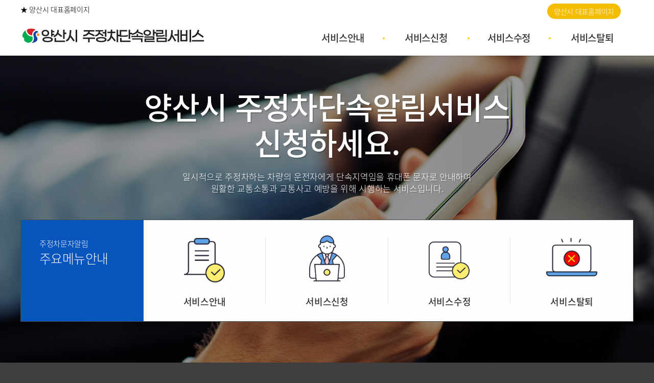

--- FILE ---
content_type: text/html; charset=utf-8
request_url: https://www.yangsan.go.kr/parkingsms/re_new/
body_size: 10722
content:
<!DOCTYPE html>
<html lang="ko">
<head>
<title>양산시 주정차단속알림서비스</title>
<meta http-equiv="content-type" content="text/html; charset=UTF-8">
<meta http-equiv="X-UA-Compatible" content="IE=edge">
<meta http-equiv="content-style-type" content="text/css">
<meta http-equiv="Expires" content="-1">
<meta http-equiv="Pragma" content="no-cache">
<meta http-equiv="Cache-Control" content="no-cache">
<meta name="apple-mobile-web-app-capable" content="yes">
<meta name="mobile-web-app-capable" content="yes">

<meta http-equiv="imagetoolbar" content="no">
<meta property="og:title" content="양산시 주정차단속알림서비스">
<meta property="og:image" content="">


<link rel="icon" sizes="192x192" href="/parkingsms/re_new/favicon.ico">
<link rel="icon" type="image/x-icon" href="/parkingsms/re_new/favicon.ico" />
<link rel="shortcut icon" href="/parkingsms/re_new/favicon.ico">
<meta name="viewport" content="width=device-width,initial-scale=1.0,minimum-scale=0,maximum-scale=10,user-scalable=yes">
<link rel="stylesheet" href="/parkingsms/re_new/resources/css/bootstrap.min.css">
<link rel="stylesheet" href="/parkingsms/re_new/resources/css/common.css">
<link rel="stylesheet" href="/parkingsms/re_new/resources/css/layout.css">
<link rel="stylesheet" href="/parkingsms/re_new/resources/css/menu.css">
<link rel="stylesheet" href="/parkingsms/re_new/resources/css/animations.css">
<script type="text/javascript" src="/parkingsms/re_new/resources/js/common.js"></script>
<script type="text/javascript" src="/parkingsms/re_new/resources/js/jquery.1.11.1.js"></script>
<script type="text/javascript" src="/parkingsms/re_new/resources/js/jquery.ui.js"></script>
<script type="text/javascript" src="/parkingsms/re_new/resources/js/jquery.easing.1.3.js"></script>
<script type="text/javascript" src="/parkingsms/re_new/resources/js/jquery.plugin.js"></script>
<script type="text/javascript" src="/parkingsms/re_new/resources/js/jquery.base.js"></script>
<script type="text/javascript" src="/parkingsms/re_new/resources/js/base.js"></script>
<script type="text/javascript" src="/parkingsms/re_new/js/rbase.js"></script>
<!--[if lt IE 9]>
<script type="text/javascript" src="http://html5shim.googlecode.com/svn/trunk/html5.js"></script>
<script type="text/javascript" src="/parkingsms/re_new/resources/js/respond.min.js"></script>
<![endif]-->
<script type="text/javascript" src="//wcs.naver.net/wcslog.js"></script>
<script type="text/javascript">
if(!wcs_add) var wcs_add = {};
wcs_add["wa"] = "dc673d4d5b1a00";
if(window.wcs) {
  wcs_do();
}
</script>
</head>
<body>
<h1 class="hidden">양산시 주정차단속알림서비스</h1><div id="layout"> 
    <!--wrap-->
    <div id="wrap">
        
<h2 class="hidden">건너뛰기 링크</h2>
        <div id="skip_nav"><a href="#contents" onclick="document.getElementById('contents').tabIndex = -1; document.getElementById('contents').focus(); return false;">본문 바로가기</a> <a href="#lnb001" title="대메뉴바로가기">대메뉴 바로가기</a></div>
        <h2 class="hidden">주메뉴 및 상단메뉴</h2>
        <div id="header" class="ShowMn">
            <div class="container">
                <div class="row">
                    <div class="Nav2"> <a href="https://www.yangsan.go.kr/" target="_blank">★ 양산시 대표홈페이지</a> </div>
					
					<div class="top_menu">
                     
			          <a href="https://www.yangsan.go.kr/" class="cctv">양산시 대표홈페이지</a>

		             </div>

                    
                </div>
            </div>
            <div class="stickmenu">
                <div class="container">
                    <div class="row">
                        <h1 class="logo"><a href="/parkingsms/re_new"><img src="/parkingsms/re_new/img/logo.png" alt="양산시 주정차단속알림서비스"></a></h1>
                        <button id="opNav" title="메뉴열기">
                        <span>메뉴열기</span>
                        <div class="bar1"></div>
                        <div class="bar2"></div>
                        <div class="bar3"></div>
                        </button>
                        <menu id="Menu3"> 
                            <!-- pc start -->
                            <div class="visual" style=";z-index:90;">
                                <div class="localNavi">
                                    <ul id="topmenu">
                                        <li id="lnb001"><a href="/parkingsms/re_new/contents/service_info.php" target="_self" class="mlink">서비스안내</a> </li>
                                        <li id="lnb002"><a href="/parkingsms/re_new/contents/n_join_step1.php" target="_self" class="mlink">서비스신청</a> </li> 
                                       <!-- <li id="lnb002"><a href="https://pw.010car.kr/?areaCode=5518" target="_self" class="mlink">서비스신청</a> </li>-->
                                        <li id="lnb003"><a href="/parkingsms/re_new/contents/n_modify_step1.php" target="_self" class="mlink">서비스수정</a></li>
                                        <li id="lnb004"><a href="/parkingsms/re_new/contents/n_quit_step1.php" target="_self" class="mlink">서비스탈퇴</a></li>
										
                                    </ul>
                                </div>
                            </div>
                            <!-- pc end -->
                            <div class="clear"></div>
                        </menu>
                    </div>
                </div>
                <div class="menu_wrap"></div>
            </div>
        </div>
        <!-- m start -->
        <div class="visual" style=";z-index:90;">
            <div class="mobile_menu">
                <button id="clNav" title="메뉴닫기">
                <span>메뉴닫기</span>
                <div class="bar1"></div>
                <div class="bar2"></div>
                </button>
                <ul>
                    
                    <li id="mlnb001" class='keep'><a href="/parkingsms/re_new/contents/service_info.php" target="_self">
                        <span></span>
                        서비스안내</a> </li>
                    <li id="mlnb002" class='keep'><a href="/parkingsms/re_new/contents/n_join_step1.php" target="_self">
                        <span></span>
                        서비스신청</a> </li>
                    <li id="mlnb003" class='keep'><a href="/parkingsms/re_new/contents/n_modify_step1.php" target="_self">
                        <span></span>
                        서비스수정</a> </li>
                    <li id="mlnb003" class='keep'><a href="/parkingsms/re_new/contents/n_quit_step1.php" target="_self">
                        <span></span>
                        서비스탈퇴</a> </li>
<!--			          <li id="mlnb005" class='keep'><a href="/parkingsms/re_new/contents/privacy01.php" target="_self">
                        <span></span>
                        개인정보처리방침</a> </li>
			<li id="mlnb006" class='keep'><a href="/parkingsms/re_new/contents/privacy02.php" target="_self">
                        <span></span>
                        이용약관</a> </li>-->
                 

                </ul>
            </div>
        </div>
        <!-- m end -->
        <hr>
        <div id="contents"> 
            <!--bg -->
            <div class="main_cnt_box animated">
                <div class="textflow_wrap">
                    <p class="animated"><!--<img src="img/main_gangnam.png" alt="memewegangnam">--></p>
                    <p class="animated">양산시 주정차단속알림서비스<br>
                        신청하세요.</p>
                    <p class="animated">일시적으로 주정차하는 차량의 운전자에게 단속지역임을 휴대폰 문자로 안내하여
                        원활한 교통소통과 교통사고 예방을 위해 시행하는 서비스입니다.</p>
                </div>
                <div class="main_cnt_menu">
                    <dl class="animated">
                        <dt>
                            <p>주정차문자알림</p>
                            주요메뉴안내</dt>
                        <dd><a href="./contents/service_info.php" class="micn1 animated">서비스안내</a></dd>
                        <dd><a href="./contents/n_join_step1.php" class="micn2 animated">서비스신청</a></dd>
<!--                        <dd><a href="https://pw.010car.kr/?areaCode=5518" target="_self" class="micn2 animated">서비스신청</a></dd>-->
                        <dd><a href="./contents/n_modify_step1.php" class="micn3 animated">서비스수정</a></dd>
                        <dd><a href="./contents/n_quit_step1.php" class="micn4 animated">서비스탈퇴</a></dd>
                    </dl>
                </div>
            </div>
            <!--bg : end--> 
        </div>
    </div>
    <!--wrap : end --> 
</div>
<footer>
    <div id="footer">
        <ul class="footer_m">
<!--            <li><a href="contents/terms1.php"><strong>개인정보처리방침</strong></a></li>
            <li><a href="contents/terms2.php">이용약관</a></li>
-->
            <li><a href="https://www.yangsan.go.kr/portal/contents.do?mid=0701010000" target="_blank"><strong>개인정보처리방침</strong></a></li>
	    <li><a href="http://privacy.kisa.or.kr/" target="_blank"><strong>개인정보침해센터</strong></a></li>	
<!--            <li><a href="/parkingsms/re_new/contents/privacy02.php">이용약관</a></li>-->
        </ul>
	<p>&nbsp;</p>
	<address>
        <dl>
                <dd>(50624) 경상남도 양산시 중앙로 39 (남부동) 
                <span></span>
                문의전화 : 142-234(수신자 부담), 055)392-2114</dd>
        </dl>
        <p>Copyright ⓒ  YANGSAN CITY All rights reserved.</p>
        </address>    </div>
</footer>
<!-- layout : end --> 
<script type="text/javascript" src="/parkingsms/re_new/resources/js/jquery.menu.js"></script> 
<script type="text/javascript" src="/parkingsms/re_new/resources/js/jquery.mobile.js"></script>

<!-- Global site tag (gtag.js) - Google Analytics -->
<script async src="https://www.googletagmanager.com/gtag/js?id=G-P4BVXQLQYD"></script>
<script>
  window.dataLayer = window.dataLayer || [];
  function gtag(){dataLayer.push(arguments);}
  gtag('js', new Date());

  gtag('config', 'G-P4BVXQLQYD');
</script>

</body>

</html>


--- FILE ---
content_type: text/css
request_url: https://www.yangsan.go.kr/parkingsms/re_new/resources/css/common.css
body_size: 5876
content:
@import "font.css";

*{-webkit-text-size-adjust:none}
*, *:after, *:before {-webkit-box-sizing: border-box; -moz-box-sizing: border-box; box-sizing: border-box;}

body, h1, h2, h3, h4, h5, h6, div, p, blockquote, pre, address, ul, ol, li, dl, dt, dd, table, th, td, form, fieldset, legend, hr, button,span,select,input {margin:0; padding:0; font-size:14px; font-family:'nsk','Dotum','arial','sans-serif'; font-weight:300; letter-spacing:-0.02em; color:#333; line-height:1.4em;}
ul, ol, dl {list-style:none;}
table {width:100%; margin:0; padding:0; border-spacing:0; border:0; border-collapse:collapse; }
img, button, fieldset, abbr, acronym {border:0;}
address, cite, code, dfn, em, var {font-style:normal; font-weight:normal;}
table th, table td{word-break:break-all;}
q:before, q:after {content:'';}
hr {display:none;}


legend {font-size:0; position:absolute; left:-5534741px;}
caption {width:0; height:0 !important; line-height:0; overflow:hidden; visibility:hidden; font-size:0;}
input.bnone {border:0;}
input,select{/*-webkit-appearance: none; -moz-appearance: none; appearance: none;*/  }
input[type="text"],
input[type="password"],
textarea {vertical-align:middle; padding:10px; border:1px solid #ccc; background-color:#fff; font-family:'nsk','Dotum','arial','sans-serif'; font-size:14px; font-weight:500; }
button {font-family:'nsk','Dotum','arial','sans-serif'; font-size:14px; font-weight:400; letter-spacing:-0.05em; cursor:pointer;}

input:checked[type="checkbox"]{background-color:#fff; -webkit-appearance:checkbox;}
input[type="text"],input[type="password"],input[type="email"],input[type="search"],input[type="image"],input[type="tel"],textarea{-webkit-appearance:none;-webkit-border-radius:0;}



a {color:#333; text-decoration:none; }
a:focus, a:hover, a:active {color:#000; text-decoration:none;}

*::selection {background:#ffd530; color:#fff;}
*::-moz-selection {background:#ffd530; color:#fff;}

/* text-size-adjust - ios, android */
* {max-height: 1534741534741px;}

html { 
  -webkit-text-size-adjust: none; 
  -moz-text-size-adjust: none; 
  -ms-text-size-adjust: none; 
}

::-webkit-input-placeholder {
    color:#333;
}
:-moz-placeholder {
    color:#333;
}
::-moz-placeholder {
    color:#333;
}
:-ms-input-placeholder {
    color:#333;
}


.clearfix:after{content: ".";display: block;height: 0;clear: both;visibility: hidden;line-height: 0;font-size: 0;}
.clear{clear: both;height: 0;}

.disnone{display: none;}
.hidden {overflow: hidden;position: absolute;width: 0;height: 0;top: -9999px;left: -9999px;line-height: 0;text-indent: -999em;margin: 0;padding: 0;background: none;line-height: 0;border: none;}
.txc{text-align: center !important;}
.txl{text-align: left !important;}
.txr{text-align: right !important;}

.mb-view{display: none;}
.mb-view2{display: none;}

.img-out{text-align: center;}
.img-out img{max-width: 100%;}

.gap10{margin-top: 10px;}
.gap20{margin-top: 20px;}
.gap30{margin-top: 30px;}
.gap40{margin-top: 40px;}
.gap50{margin-top: 50px;}

label{font-weight:normal;}

/* Skip Navigation */
.skipNav {position: relative;width: 100%;z-index: 99999;}
.skipNav a {position: absolute;left: 0;top: -1000px;display: block;width: 100%;padding: 10px 0;font-style: normal;font-variant: normal;text-align: center;font-size: 14px;font-weight: bold;color: #ffffff;background: #000000;}
.skipNav a:active,.skipNav a:focus{top: 0;text-decoration: none;color: #ffffff;}
.skip { display:none; }
.labelskip{ position:absolute; left:-1534741px; top:0px; width:0px; height:0px; font-size:0px; line-height:0px; }
.clear{ display:block; float:none; clear:both; height:0; width:100%; font-size:0 !important; line-height:0 !important; overflow:hidden; margin:0 !important; padding:0 !important; }
.skiplabel { text-indent:-9999; top:0; width:0; height:0; font-size:0; line-height:0; }

.txt-ct{text-align:center;}
.txt-rt{text-align:right;}
.txt-lt{text-align:left;}
.font13{font-size:13px;}

.mgt-5{margin-top:5px;}
.mgt-10{margin-top:10px;}
.mgt-15{margin-top:15px;}
.mgt-20{margin-top:20px;}
.mgt-25{margin-top:25px;}
.mgt-30{margin-top:30px;}
.mgt-35{margin-top:35px;}
.mgt-40{margin-top:40px;}

.mgl-5{margin-left:5px;}
.mgl-10{margin-left:10px;}
.mgl-15{margin-left:15px;}
.mgl-20{margin-left:20px;}
.mgl-25{margin-left:25px;}
.mgl-30{margin-left:30px;}
.mgl-35{margin-left:35px;}
.mgl-40{margin-left:40px;}


.mgr-5{margin-right:5px;}
.mgr-10{margin-right:10px;}
.mgr-15{margin-right:15px;}
.mgr-20{margin-right:20px;}
.mgr-25{margin-right:25px;}
.mgr-30{margin-right:30px;}
.mgr-35{margin-right:35px;}
.mgr-40{margin-right:40px;}


.mgb-5{margin-bottom:5px;}
.mgb-10{margin-bottom:10px;}
.mgb-15{margin-bottom:15px;}
.mgb-20{margin-bottom:20px;}
.mgb-25{margin-bottom:25px;}
.mgb-30{margin-bottom:30px;}
.mgb-35{margin-bottom:35px;}
.mgb-40{margin-bottom:40px;}

.pdt-5{padding-top:5px;}
.pdt-10{padding-top:10px;}
.pdt-15{padding-top:15px;}
.pdt-20{padding-top:20px;}
.pdt-25{padding-top:25px;}
.pdt-30{padding-top:30px;}
.pdt-35{padding-top:35px;}
.pdt-40{padding-top:40px;}

.pdl-5{padding-left:5px;}
.pdl-10{padding-left:10px;}
.pdl-15{padding-left:15px;}
.pdl-20{padding-left:20px;}
.pdl-25{padding-left:25px;}
.pdl-30{padding-left:30px;}
.pdl-35{padding-left:35px;}
.pdl-40{padding-left:40px;}


.pdr-5{padding-right:5px;}
.pdr-10{padding-right:10px;}
.pdr-15{padding-right:15px;}
.pdr-20{padding-right:20px;}
.pdr-25{padding-right:25px;}
.pdr-30{padding-right:30px;}
.pdr-35{padding-right:35px;}
.pdr-40{padding-right:40px;}


.pdb-5{padding-bottom:5px;}
.pdb-10{padding-bottom:10px;}
.pdb-15{padding-bottom:15px;}
.pdb-20{padding-bottom:20px;}
.pdb-25{padding-bottom:25px;}
.pdb-30{padding-bottom:30px;}
.pdb-35{padding-bottom:35px;}
.pdb-40{padding-bottom:40px;}



--- FILE ---
content_type: text/css
request_url: https://www.yangsan.go.kr/parkingsms/re_new/resources/css/layout.css
body_size: 13704
content:
@charset "UTF-8";
body{min-height:360px; background:#3e3e3e;}

#skip_nav {position:fixed;left:0;top:0;text-align:center;z-index:9999;width:100%;}
#skip_nav a {position:absolute;top:-100px;left:0;right:0;white-space:nowrap;text-decoration:none;}
#skip_nav a:focus, #skip_nav a:active, #skip_nav a:hover {top:0;bottom:0;background:#333;color:#fff;font-weight:bold;font-size:110%;display:block;line-height:40px;height:40px;}

#wrap, #header, #container{min-width:100%;}

#header{z-index:100;width:100%;}
#header *{transition:all 0s;}

#header .stickmenu{position:relative;text-align:center;}
#header .sticky{position:fixed !important;top:0;left:0;width:100%;}
#header .container{height:100%;position:relative;text-align:left;}
/*

/*contents*/
#container{background:#fff;}




#container {min-width:360px;  background: #fff !important;}
#wrap {min-width:360px; width:100% !important}

#Menu3 ul li .mlink{color:rgba(255,255,255,1);}
#Menu3 ul li:first-child .mlink{ }
#Menu3 ul li ul li a{color:rgba(255,255,255,0.8)}

#header:hover .stickmenu{}
#header:hover #Menu3 ul li .mlink{color:rgba(0,0,0,0.8);}

#header:hover #Menu3 ul li:hover .mlink {}
#header:hover #Menu3 ul li:hover ul{}
#header:hover #Menu3 ul li:hover ul li a{ }



#header .Nav{position:absolute;top:5px;text-align:right; right:10px;}
.Nav a{position:relative; margin-left:10px; padding:0 10px; display:inline-block;vertical-align:middle; color:#ef6266; font-size:15px;line-height:27px; }
.Nav a:first-child{color:#000;}
.Nav a:before{position:absolute; content:''; width:1px; height:10px; background:#ddd; top:8px; right:-7px; }
.Nav a:last-child:before{display:none;}

.Nav2{position:absolute;top:5px; left:0; right:0;}
.Nav2 a{vertical-align:middle; color:#000; font-size:14px; text-align:center; line-height:27px;}






.mobile_menu>ul>li>a{}
.mobile_menu>ul>li.open>a,.mobile_menu>ul>li>a:hover{color:#1979c8}
.mobile_menu>ul>li>ul>li>a{}
.mobile_menu>ul>li>ul>li>a:hover{color:;}



.main_cnt_box{background:url(/parkingsms/re_new/img/main_cnt_bg.jpg) top center; overflow:hidden; padding-bottom:30px; background-size: cover;}
.textflow_wrap{animation-name:fadeInUp; width:1200px; position:relative; margin:0 auto;}
.textflow_wrap p{animation-name:fadeInUp;}
.textflow_wrap p:nth-child(1){text-align:center; padding-top:12%;}
.textflow_wrap p:nth-child(1) img{text-align:center; width:300px;}
.textflow_wrap p:nth-child(2){padding-top:30px; text-align:center;color:#fff; font-size:60px; font-weight:500; line-height:70px;  -webkit-animation-delay:.2s;animation-delay:.2s; text-shadow: 2px 2px rgba(0, 0, 0, 0.2);}
.textflow_wrap p:nth-child(3){word-break:keep-all;width:50%; text-align:center;color:#fff; margin:20px auto 0 auto; font-size:17px; -webkit-animation-delay:.5s;animation-delay:.5s; text-shadow: 2px 2px rgba(0, 0, 0, 0.2);}
.main_cnt_menu{position:relative; margin:50px auto; overflow:hidden;}
.main_cnt_menu dl{-webkit-animation-delay:.5s;animation-delay:.5s; border:1px solid #474f54; width:1200px;  margin:0 auto; background:#fff; animation-name:fadeInUp; box-shadow: 2px 2px 2px 1px rgba(0, 0, 0, 0.2); overflow:hidden; height:200px;}
.main_cnt_menu dt{background-color:#0855be; color:#fff; float:left; width:20%; padding:3% 3% 7% 3%; height:100%; }
.main_cnt_menu dt p{font-size:15px; color:#fff;}
.main_cnt_menu dt{font-size:25px;}
.main_cnt_menu dd{float:left;width:20%; text-align:center; position:relative;}
.main_cnt_menu dd:after{position:absolute; content:''; width:1px; height:60%; background:#e5e5e5; right:0; top:15%; }
.main_cnt_menu dd:last-child:after{display:none;}
.main_cnt_menu dd a{display:inline-block; width:100%; height:100%; font-size:18px; font-weight:500; padding:150px 0 50px 0; }
/*.main_cnt_menu dd a:hover{outline:1px solid #ddd;}*/
.main_cnt_menu dd a.micn1{background:url(/parkingsms/re_new/img/main_icon1.png) center 35px no-repeat; background-size:80px auto;}
.main_cnt_menu dd a.micn2{background:url(/parkingsms/re_new/img/main_icon2.png) center 30px no-repeat; background-size:70px auto;}
.main_cnt_menu dd a.micn3{background:url(/parkingsms/re_new/img/main_icon5.png) center 42px no-repeat; background-size:80px auto;}
.main_cnt_menu dd a.micn4{background:url(/parkingsms/re_new/img/main_icon6.png) center 35px no-repeat; background-size:100px auto;}
.main_cnt_menu dd a.micn1:hover,.main_cnt_menu dd a.micn2:hover,.main_cnt_menu dd a.micn3:hover,.main_cnt_menu dd a.micn4:hover{animation-name:floating;}

/*------------------------------------------ Layout ---------------------------------------------------------*/
#wrap, #header, #container, #footer{position:relative;}

#header{text-align:center; position:absolute; z-index:150}

#header .stickmenu{position:absolute; padding-top:25px;left:0; right:0;text-align:center;background:rgba(255,255,255,1); box-shadow:2px 2px 2px rgba(0,0,0,0.1)}
#header .sticky{padding-top:0px;box-shadow:0 0 5px rgba(0,0,0,0.1);}
#header .sticky .logo{top:0px;}

#header .container{position:relative;z-index:9999;}

#topmn{background:rgba(0,0,0,0.5);overflow:hidden;}
#topmn .container{text-align:right;height:40px;}

h1.logo {display:block}
#header .logo{position:absolute; top:5px; z-index:999; text-align:center; overflow:hidden;}
#header .logo img{vertical-align:middle; height:80px; width:auto; padding:25px 0;}
#header .stickmenu:after{content:'';width:100%;height:1px;position:absolute; left:0%; right:0%; bottom:0px; background:rgba(0,0,0,0.05)}

#header .top_menu {position:absolute; top:7px; right:25px; z-index:100000;}
#header .top_menu a{ z-index:100000; margin:0 0 0 3px; font-size:14px; color:#fff; line-height:24px; display:inline-block; padding:3px 13px; border-radius:20px}
#header .top_menu .cctv{background:#f4bd00;}
#header .top_menu .join{background:#666;}

.top_menu2 {position:absolute; top:15px; left:10px}
.top_menu2 a{float:left; margin:0 0 0 3px; font-size:14px; color:#fff; line-height:24px; display:inline-block; padding:3px 13px; border-radius:3px}
.top_menu2 .cctv{background:#f4bd00; }
.top_menu2 .join{background:#666; }
.top_menu2 .mobile_t{margin-top:3px; width:143px; text-align:center;}

#Menu3{ position:relative;}
#Menu3 ul{}
#Menu3 ul li {position:relative;text-align:center;}
#Menu3 ul li .mlink {font-size:19px;height:70px;line-height:70px;position:relative;display:block;color:#333; padding:0; font-weight:500}
#Menu3 ul li .mlink:before{position:absolute; right:0; top:49%; content:''; display:block; background:url(/parkingsms/re_new/img/menu_dot1.png) top no-repeat; width:4px; height:4px;}
#Menu3 ul li .mlink:hover{color:#f4bd00 !important; text-decoration:underline;}
#Menu3 ul li:last-child .mlink:before{display:none;}
#Menu3 ul li:nth-child(2) .mlink:before{display:none;}
#Menu3 ul li:nth-child(3) .mlink:before{position:absolute; left:0%;}
#Menu3 ul li:nth-child(3) .mlink:after{position:absolute; right:0%; top:49%; content:''; display:block; background:url(/parkingsms/re_new/img/menu_dot1.png) top no-repeat; width:4px; height:4px;}

#Menu3 ul li ul,.menu_wrap{width:100%;padding:;}
#Menu3 ul li:first-child ul:before{right:auto;left:0}
#Menu3 ul li ul li {display:block;background-image:none;height:35px;text-align:center;}
#Menu3 ul li ul li a {display:block;line-height:30px;padding-left:0px; font-size:16px;height:100%; color:#555;font-weight:normal;  }
#Menu3 ul li ul li a:hover{color:rgba(0,0,0,1);}
#Menu3 ul li em {display:none}
.depth2 .fontbr1{padding-top:5px;height:55px !important;}
.depth2 .fontbr2{height:70px !important;}

.menu_wrap{box-shadow:0 4px 5px rgba(0,0,0,0.1); } 

#header #opNav{position:relative;display:inline-block;margin:0;vertical-align:middle;right:0; display:none}
#opNav .bar1, #opNav .bar2, #opNav .bar3{background:#000}

#header.sub #opNav .bar1, #header.sub #opNav .bar2, #header.sub #opNav .bar3{background:#444}


.mobile_menu>ul>li>a:before{width:1px !important;}
.mobile_menu>ul>li>a:after{height:1px !important; margin-left:-1px;}



footer{margin-top:10px; width:100%; background:#3e3e3e; }
#footer{position:relative; width:1200px; margin:0 auto; padding:1% 0 2% 0;}
.footer_m{overflow:hidden; border-bottom:1px solid #4e4d50;  padding-bottom:15px;}
.footer_m li{float:left; margin-left:30px;}
.footer_m li:first-child{margin-left:0;}
.footer_m li a{color:#ddd; position:relative;}
.footer_m li a:last-child:before{position:absolute; content:''; left:-13px; top:6px; width:1px; height:10px; background:#666; }
.footer_m li a strong{color:#fcff00;}

#footer address{}
#footer address dt{padding-top:10px; color:#a4a4a4; font-size:15px;}
#footer address dd{color:#a4a4a4; font-size:15px;}
#footer address p{margin-top:10px; color:#a4a4a4; font-size:12px;}
#footer address span{padding-left:10px;}
#footer address dd a{color:#fff;}

/*==============================================================================*/

.f_l {float:left}
.f_r {float:right}

.won1 {overflow:hidden; position:relative; }
.won1:before {content:''; position:absolute; }
.won1:after {content:''; position:absolute; }

@media only screen and (max-width: 1400px){	
.container {width:1200px ;}


}

@media only screen and (max-width: 1200px){	
#header .localNavi:after{display:none}
.top_menu {display:none}
.Nav {display:none}
.Nav2 {display:none}
menu#Menu3 {display:none !important}
.container {width: 98%;}
.sub_menu {display:none !important}
#header:hover .stickmenu.sticky .menu_wrap{display:none !important;  }
#header #opNav{right:10px; top:10px; float:right; display:block}
#topmn{display:none;}	
#header .stickmenu {position: relative;}
#header .stickmenu{ padding:5px;}
#header .stickmenu .logo{position: relative; display:inline-block}
#header .logo{left:0%; width:auto; top:0; text-align:left;}
#header .logo img{vertical-align:middle; height:60px; width:auto; padding:15px 0 ;}

#footer{position:relative; width:100%; margin:0 auto; padding:2% 5%;}


.textflow_wrap{width:100%;} 
.textflow_wrap p:nth-child(1){padding-top:100px;}
.textflow_wrap p:nth-child(1) img{width:250px;}
.textflow_wrap p:nth-child(2){padding-top:30px; font-size:50px; line-height:60px; }
.textflow_wrap p:nth-child(3){font-size:17px; width:60%; }

.main_cnt_menu dl{ width:90%; margin:0 5%;}
.main_cnt_menu dt{font-size:20px;}
.main_cnt_menu dd:after{position:absolute; content:''; width:1px; height:50%; background:#e5e5e5; right:0; top:16%; }



}

@media only screen and (max-width: 870px){	
.main_cnt_menu dl{height:auto;}
/*
.main_cnt_menu dt{content: ".";display: block;height: 0;clear: both;visibility: hidden;line-height: 0;font-size: 0; margin-left:-20%;}*/
.main_cnt_menu dt{width:100%; height:50px; padding:10px 20px; }
.main_cnt_menu dt p{display:inline; width:120px;}
.main_cnt_menu dd{width:25%;}
.main_cnt_menu dd a{font-size:16px; padding:130px 0 30px 0;}
.main_cnt_menu dd a.micn1{background:url(/parkingsms/re_new/img/main_icon1.png) center 35px no-repeat; background-size:70px auto;}
.main_cnt_menu dd a.micn2{background:url(/parkingsms/re_new/img/main_icon2.png) center 30px no-repeat; background-size:60px auto;}
.main_cnt_menu dd a.micn3{background:url(/parkingsms/re_new/img/main_icon5.png) center 40px no-repeat; background-size:70px auto;}
.main_cnt_menu dd a.micn4{background:url(/parkingsms/re_new/img/main_icon6.png) center 35px no-repeat; background-size:90px auto;}
.main_cnt_menu dd:after{position:absolute; content:''; width:1px; height:50%; background:#e5e5e5; right:0; top:16%; }
}


@media only screen and (max-width: 767px){	
.container {width: 98%;}
#header .container{display:block;}

h1 {font-size:25px;}


.textflow_wrap p:nth-child(1){padding-top:90px;}
.textflow_wrap p:nth-child(1) img{width:200px;}
.textflow_wrap p:nth-child(2){padding-top:30px; font-size:40px; line-height:50px; }
.textflow_wrap p:nth-child(3){font-size:15px; width:80%;}

.top_menu2 a{font-weight:500;}

}

@media only screen and (max-width:640px){

#header .logo img{height:55px;}
#header .logo{}
.textflow_wrap{padding:0 5%;}
.textflow_wrap p:nth-child(1){}
.textflow_wrap p:nth-child(1) img{width:170px;}
.textflow_wrap p:nth-child(2){padding-top:20px; font-size:30px; line-height:40px; }
.textflow_wrap p:nth-child(3){font-size:14px; width:90%;}


.main_cnt_menu{position:relative; margin:30px auto; }
.main_cnt_menu dd a{font-size:15px; padding:110px 0 30px 0;}
.main_cnt_menu dd a.micn1{background:url(/parkingsms/re_new/img/main_icon1.png) center 35px no-repeat; background-size:60px auto;}
.main_cnt_menu dd a.micn2{background:url(/parkingsms/re_new/img/main_icon2.png) center 30px no-repeat; background-size:50px auto;}
.main_cnt_menu dd a.micn3{background:url(/parkingsms/re_new/img/main_icon5.png) center 32px no-repeat; background-size:65px auto;}
.main_cnt_menu dd a.micn4{background:url(/parkingsms/re_new/img/main_icon6.png) center 30px no-repeat; background-size:78px auto;}
.main_cnt_menu dd:after{position:absolute; content:''; width:1px; height:50%; background:#e5e5e5; right:0; top:15%; }
}



@media only screen and (max-width:420px){

#header .logo img{height:55px;}
#header .logo{}
.textflow_wrap{padding:0 5%;}
.textflow_wrap p:nth-child(1){}
.textflow_wrap p:nth-child(1) img{}
.textflow_wrap p:nth-child(2){padding-top:20px; font-size:25px; line-height:30px; }
.textflow_wrap p:nth-child(3){font-size:14px; width:100%;}
.main_cnt_menu dd{width:50%;}
.main_cnt_menu dd:after{display:none;}
.main_cnt_menu dd:nth-child(even){border-right:1px solid #e5e5e5;}
.main_cnt_menu dd{border-bottom:1px solid #e5e5e5;}
#footer address span{padding-left:0; display:block;}
}


--- FILE ---
content_type: text/css
request_url: https://www.yangsan.go.kr/parkingsms/re_new/resources/css/menu.css
body_size: 4497
content:
@charset "UTF-8";

/*�޴�*/
.localNavi{position:relative;z-index:10;height:100%;}
.localNavi *{font-family:inherit}
.localNavi ul{}
.localNavi ul li{float:left;height:100%;}
.localNavi ul li .mlink{display:block;text-decoration:none;overflow:hidden;height:100%;text-align:center;position:relative;}
.localNavi ul li .mlink span{display:none;position:absolute;bottom:0;left:50%;width:0;height:0;border-style:solid;margin-left:-4px;border-width:8px;border-color:transparent !important;}

.localNavi ul li ul{display:none;position:absolute;white-space:nowrap;margin:0;height:auto;}
.localNavi ul li ul li{float:none;white-space:nowrap;}
.localNavi ul li ul li a{font-size:100%;white-space:nowrap;text-decoration:none;height:100%; }
.localNavi ul li:hover ul li span{display:none;}
.localNavi ul li ul li a:hover, .localNavi li ul li.on a {font-weight:bold;}


.menu_wrap {display:none;position:absolute;width:100%;}

/*����ϸ޴�*/
#opNav,#clNav,#opNav *,#clNav *, #clAll * {transition:all 0.2s ease;}
#opNav,#clNav, #clAll{position:absolute;top:50%;margin-top:-15px; right:15px; width:32px;height:32px;z-index:100; background:#fff;}
#opNav span,#clNav span, #clAll span{font-size:0;line-height:0;text-indent:-999px;}
#opNav > div,#clNav > div, #clAll > div {position:absolute; width:30px; height:2px; background:rgba(0,0,0,0.8); }
#opNav .bar1 {top:10px;}
#opNav .bar2 {top:20px;}
#opNav .bar3 {top:30px;}
#opNav:hover .bar1 {top:8px}
#opNav:hover .bar3 {top:32px}

#clNav, #clAll{margin:0;top:15px; right:25px; }
#clNav > div, #clAll > div {display:block;background:#000 !important;}
#clNav .bar1, #clAll .bar1 {top:13px; transform:rotate(225deg)}
#clNav .bar2, #clAll .bar2 {top:13px; transform:rotate(-225deg)}
#clNav:hover .bar1, #clAll:hover .bar1 {transform:rotate(-225deg)}
#clNav:hover .bar2, #clAll:hover .bar2 {transform:rotate(225deg)}


.mobile_menu{display:none;position:fixed;top:0px;right:-250px;width:250px;height:100%;overflow:auto;background:rgba(255,255,255,1);box-shadow:0 0 6px 0 rgba(0,0,0,.1);z-index:100003;}

.mobile_menu>ul{margin-top:60px;}
.mobile_menu>ul>li{border-bottom:1px solid rgba(0,0,0,0.1);}
.mobile_menu>ul>li>a{display:block;height:46px;line-height:46px;padding:0 0 0 20px;font-size:16px;font-weight:bold;letter-spacing:-1px;color:#222; position:relative}
.mobile_menu>ul>li.keep>a:before,.mobile_menu>ul>li.open>a:before {content:'';position:absolute; display:block; width:2px;height:14px;right:40px; top:50%; margin-top:-7px;background:rgba(0,0,0,0.2); transition:all .3s ease}
.mobile_menu>ul>li.keep>a:after {content:'';position:absolute; display:block; width:14px;height:2px;right:34px; top:50%; margin-top:-1px; background:rgba(0,0,0,0.2)}
.mobile_menu>ul>li.open>a:before {transform:rotate(90deg)}
.mobile_menu>ul>li:first-child{border-top:0}
.mobile_menu>ul>li>ul.submn{background:rgba(0,0,0,0.05);display:none;}
.mobile_menu>ul>li>ul>li{border-top:1px solid rgba(0,0,0,0.1);}
.mobile_menu>ul>li>ul>li>a{display:block;height:40px;line-height:40px;font-size:14px;font-weight:normal;padding-left:30px;position:relative;}
.mobile_menu>ul>li>ul>li>a.other_1{display:block;height:60px;line-height:18px; padding-top:10px;font-size:14px;font-weight:normal;padding-left:30px;position:relative;}
.mobile_menu>ul>li>ul>li>a.other_2{display:block;height:80px;line-height:18px; padding-top:10px;font-size:14px;font-weight:normal;padding-left:30px;position:relative;}
.mobile_menu>ul>li>ul>li>a:before{position:absolute;right:25px;}
.mobile_menu>ul>li>ul>li>a.off{font-weight:bold;}
.mobile_menu>ul>li>ul>li>a.on:before{content:'��';}
.mobile_menu>ul>li>ul>li>a.off:before{content:'��'}
.mobile_menu>ul>li>ul>li>ul.childes{display:none;padding:10px 30px;background:rgba(255,255,255,0.7);border-top:1px dashed rgba(0,0,0,0.1)}
.mobile_menu>ul>li>ul>li>ul>li>a{height:25px;line-height:25px;font-size:0.9em}
.mobile_menu>ul>li>ul>li>ul>li>a:before{display:inline-block;content:''; width:7px; height:1px;vertical-align:middle;margin-right:5px;background:rgba(0,0,0,0.3)}


#mask {position: fixed;top: 0;left: 0;width: 100%;height: 100%;background: #000;opacity: .8;filter: alpha(opacity='80');z-index:1001;}

#opNav.Left{right:auto;}
.mobile_menu.Left{right:auto;left:-250px;}



@media only screen and (max-width:991px){
	
}


@media only screen and (max-width:991px){

}

@media only screen and (max-width:480px){
#opNav .bar1 {top:7px}
#opNav .bar2 {top:17px}
#opNav .bar3 {top:27px}
}

--- FILE ---
content_type: application/javascript
request_url: https://www.yangsan.go.kr/parkingsms/re_new/resources/js/base.js
body_size: 1006
content:
$(function(){ 
	Load();
	wdSize();

	var copylang = $('.top_menu').clone().removeAttr('style').removeAttr('class').addClass('top_menu2');
	$('.mobile_menu').append(copylang);
	
	var copylang = $('.Nav').clone().removeAttr('style').removeAttr('class').addClass('Nav2');
	$('.mobile_menu').append(copylang);
	


});

$(window).load(function() {
	Load();
	wdSize();
});

$(window).resize(function () {
	wdSize();
});

function Load() {	
		$('.menu_wrap').height($('.localNavi > ul > li > ul').outerHeight());	
	$('.localNavi > ul > li > ul').after().height($(".menu_wrap").height()-15);
	$('.sub_menu').find('.parents').find('.childes').remove();

			$('#Menu3').css({'margin-left':$(".logo").outerWidth()+150});	

}		
	

function wdSize() {	
	if($(window).outerWidth() >= 1170){
	
		//$('#header').find('.logo').removeClass('block').css({'margin-top': -$('#header').find('.logo').outerHeight()*0.5}).css({'margin-left': -$('.container').outerWidth()*0.5});
	}else{
	}
}

--- FILE ---
content_type: application/javascript
request_url: https://www.yangsan.go.kr/parkingsms/re_new/resources/js/jquery.menu.js
body_size: 9127
content:
$(function(){
	$(".localNavi > ul > li").css("width", 100/$(".localNavi > ul > li").length + "%");


	if($("#Menu1").length > 0) {
		var ul_width = new Array();
		$(".localNavi > ul > li").each(
			function(index) {
				var tmp_width = $(this).children('ul').width();
				ul_width[index] = tmp_width;
		});
		$('.localNavi > ul > li > .mlink').bind("focusin mouseover" , function(){
			var total_width = $('.localNavi > ul').width();
			var ul_index = $(this).parent().index();
			var left_position = $(this).parent().position().left;
			var position_pix = "";
			var over_pix = "";
			var li_width = $(this).closest('li').width();

			if( (total_width - ( left_position + ul_width[ul_index] ) < 0) ){
				over_pix = ( total_width - ( left_position + ul_width[ul_index] ) );
				position_pix = (left_position + over_pix);
			}else if(li_width - ul_width[ul_index] > 0) {
				position_pix = $(this).closest('li').find('ul').css('right', '0').css('margin-left', '');
				//position_pix = $(this).closest('li').find('ul').css('left', '50%').css('margin-left', -(ul_width[ul_index]*0.5));
			}else{
				position_pix = left_position;
			}

			$(this).parent().children('ul').css("width", ul_width[ul_index] + "px");
			$(this).parent().children('ul').css("left", position_pix + "px");

			$('.localNavi > ul > li').removeClass('on');
			$(this).parent().addClass('on');
			$('.localNavi > ul > li > ul').hide();
			if($(this).parent().children('ul').length > 0) {
				$(this).parent().children('ul').show();
				$('.menu_wrap').slideDown(50);
			}
		});
		$('.localNavi > ul > li').bind("focusout mouseleave" , function(){
			var total_width = $('.localNavi > ul').width();
			var ul_index = $(this).parent().index();
			var left_position = $(this).parent().position().left;
			var position_pix = "";
			var over_pix = "";
			var li_width = $(this).closest('li').width();

			if( (total_width - ( left_position + ul_width[ul_index] ) < 0) ){
				over_pix = ( total_width - ( left_position + ul_width[ul_index] ) );
				position_pix = (left_position + over_pix);
			}
			else if(li_width - ul_width[ul_index] > 0) {
				//$(this).closest('li').css('position', '');
				position_pix = $(this).closest('li').find('ul').css('left', '').css('margin-left', '');
			}
			else{
				position_pix = left_position;
			}
			$(this).parent().children('ul').css("width", ul_width[ul_index] + "px");
			$(this).parent().children('ul').css("left", position_pix + "px");

			$('.localNavi > ul > li').removeClass('on');
			$('.localNavi > ul > li > ul').hide();
			$('.menu_wrap').slideUp(0);
		});
	}
	// 가로_세로메뉴 보이기
	if($("#Menu2").length > 0) {
		/* localNavi */
		var localNavi = $('.localNavi'); // nav태그 클래스값입력
		localNavi.find('>ul>li>a').on('mouseenter',function(e){
			e.preventDefault();
			localNavi.find('>ul>li>.depth2:visible').slideUp(150).parent('li').removeClass('on'); // css에서 on이라는 클래스값을 입력
			$(this).next('.depth2:hidden').slideDown(150).parent('li').addClass('on');
		})
		.focus(function(){
			$(this).mouseover();
		})
		.end()
		.mouseleave(function(){
			localNavi.find('>ul>li>.depth2').slideUp(150).prev('a').parent().siblings().removeClass('on');
		})
		.find('li').last().find('a').focusout(function(){ // 마지막 localNavi 2차메뉴에서 마우스를 벗어나을때 사라진다.
			$(this).mouseleave();
		});
	}
	// 가로_전체메뉴 보이기
	if($("#Menu3").length > 0) {
		 //메뉴 다운
		var localNavi = $('.localNavi'); // nav태그 클래스값입력
		localNavi.find('>ul>li>a').on('mouseenter',function(e){
			e.preventDefault();
			// 2뎁스 클래스명
			//localNavi.find('>ul>li>.depth2:visible').hide().parent('li').removeClass('on'); // css에서 on이라는 클래스값을 입력
			//$(this).next('.depth2:hidden').show().parent('li').addClass('on');
			$('.menu_wrap').height($('.localNavi > ul > li > ul').height()).slideDown(50);
			$('.localNavi > ul > li > ul').slideDown(50);
		}).focus(function(){
			$(this).mouseover();
		})
		.end()
		.mouseleave(function(){
			// 2뎁스 클래스명
			localNavi.find('>ul>li>.depth2').hide().prev('.depth2').parent().siblings().removeClass('on');
			$('.menu_wrap').slideUp(0);
		}).find('li').last().find('a').focusout(function(){ // 마지막 localNavi 2차메뉴에서 마우스를 벗어나을때 사라진다.
			$(this).mouseleave();
		});
	}

	// 세로메뉴 보이기
	if($("#Menu4").length > 0) {
		$('.localNavi > ul > li').bind("focusin mouseover" , function(){
			$(this).find("ul").show();
			$('.menu_wrap').show();

		}).bind("focusout mouseleave" , function(){
			$(this).find("ul").hide();
			$('.menu_wrap').hide();
		});
	}
	// 세로메뉴-서브 보이기
	if($("#Menu6").length > 0) {
		$('.localNavi > ul > li').bind("focusin mouseover" , function(){
			if($(this).find('ul').length > 0) {
				$(".menu_wrap").css("height", $(".side").height()).css("left", $(".side").width()).css("width", $(".localNavi ul li ul").width());
				$('.localNavi > ul > li > .mlink').find('span').show();
				$(this).find("ul").show();
				if($(this).hasClass('on')) $('.menu_wrap').hide();
				else $('.menu_wrap').show();
			} else {
				$('.localNavi > ul > li > .mlink').find('span').hide();
			}
		}).bind("focusout mouseleave" , function(){
			$(this).find("ul").hide();
			$('.menu_wrap').hide();
		});
	}

	mnSize();
});

$(window).load(function() {
	// 가로-서브메뉴 on_#Menu5
	if($("#Menu5").length > 0) {

		var ul_width = new Array();
		$(".localNavi > ul > li").each(
			function(index) {
				var tmp_width = $(this).children('ul').width();
				ul_width[index] = tmp_width;
		});

		var total_width = $('.localNavi > ul').width();

		var ul_index = $('.localNavi > ul > li.on').index();
		if($('.localNavi > ul > li.on').length > 0) var left_position = $('.localNavi > ul > li.on').position().left;
		var position_pix = "";
		var over_pix = "";

		if( (total_width - ( left_position + ul_width[ul_index] ) < 0) ){
			over_pix = ( total_width - ( left_position + ul_width[ul_index] ) );
			position_pix = (left_position + over_pix);

		}else{
			position_pix = left_position;
		}

		$('.localNavi > ul > li').children('ul').css("width", ul_width[ul_index] + "px");
		$('.localNavi > ul > li').children('ul').css("left", position_pix + "px");

		$(function() {

			if($('.localNavi').find('li').hasClass('on') == true) {
				var $this = $('.localNavi').find('li.on');
			}
		});

		$('.localNavi > ul > li').bind("focusin mouseover" , function(){
			var total_width = $('.localNavi > ul').width();
			var ul_index = $(this).index();
			var left_position = $(this).position().left;
			var position_pix = "";
			var over_pix = "";
			if( (total_width - ( left_position + ul_width[ul_index] ) < 0) ){
				over_pix = ( total_width - ( left_position + ul_width[ul_index] ) );
				position_pix = (left_position + over_pix);
			}else{
				position_pix = left_position;
			}

			$(this).children('ul').css("width", ul_width[ul_index] + "px");
			$(this).children('ul').css("left", position_pix + "px");

			$('.localNavi > ul > li').children('ul').hide();
			$(this).children('ul').show();
			$('.menu_wrap').show();

		}).bind("focusout mouseleave" , function(){
			$(this).children('ul').css("width", ul_width[ul_index] + "px");
			$(this).children('ul').css("left", position_pix + "px");

			$(this).children('ul').hide();
			$('.localNavi > ul > li.on').children('ul').show();
			$('.menu_wrap').hide();

		});
	}

});

$(window).resize(function() {
	mnSize();
});

function mnSize() {
		if($(window).outerWidth() >= 991) {
			$('.subMenu').show();
			if($(".subMenu").hasClass('Wide')) {
				$('.parent > ul > li').css('width', 100/$('.subMenu').find('.parent > ul > li').length + "%");
				$('.childe > ul > li').css('width', 100/$('.subMenu').find(".childe > ul > li").length + "%");
			}
			$('.subMenu.Mobile').hide();
			$('.childMenu').find('ul > li').css('width', 100/$('.childMenu').find('ul > li').length + "%");
			$('.schildMenu').find('ul > li').css('width', 100/$('.schildMenu').find('ul > li').length + "%"); //2020-08-25
		} else {
			$('.subMenu').hide();
			$('.subMenu').find('ul > li').width('auto');
			$('.subMenu.Mobile').show();

		
			$('.subMenu').find('#now').click(function () {
				$(this).toggleClass("off");
				$(this).next().stop(true,true).slideToggle(50);
			});
			$('.subMenu').find('.active').click(function () {
				$(this).toggleClass("off");
				$(this).next().stop(true,true).slideToggle(50);
			});

			$('.childMenu').find('ul > li').width('inherit');
			$('.schildMenu').find('ul > li').width('inherit'); //2020-08-25
		}
}




$("#opAll").click(function(e) {
	$(".All_menu").fadeIn(500);
	$(this).after('<div id="mask"></div>');
	return false;
});
$("#clAll").click(function() {
	$(".All_menu").fadeOut(300);
	$('#mask').remove();
	$("#opAll").focus();
});



--- FILE ---
content_type: application/javascript
request_url: https://www.yangsan.go.kr/parkingsms/re_new/resources/js/jquery.base.js
body_size: 4642
content:
$(function(){ 
	'use strict';
	/* ============================================== HEADER STICKY MENU =============================================== */
	var nav_container = $("#header");
	var nav = $("div.stickmenu");
	var logo = $("#header").find('.logo');
	var top_spacing = 0;
	var waypoint_offset = 35;
		
	nav_container.waypoint({
		handler: function (event, direction) {
			/*
			if (nav_container.hasClass('ShowMn')){
				if (direction == 'down') {
					nav_container.css({'height': nav.outerHeight()});
					nav.stop().addClass("sticky").css("top", -nav.outerHeight()).animate({"top": top_spacing});
					$('.menu_wrap,.localNavi > ul > li > ul').slideDown(50);
				} else {
					nav_container.css({'height': 'auto'});
					nav.stop().removeClass("sticky").css("top", nav.outerHeight() + waypoint_offset).animate({"top": ''});
					$('.menu_wrap,.localNavi > ul > li > ul').slideUp(0);
				}
			} else {
				*/
				if (direction == 'down') {
					nav_container.css({'height': nav.outerHeight()});
					nav.stop().addClass("sticky").css("top", -nav.outerHeight()).animate({"top": top_spacing});
					$('.menu_wrap,.localNavi > ul > li > ul').hide();
				} else {
					nav_container.css({'height': 'auto'});
					nav.stop().removeClass("sticky").css("top", nav.outerHeight() + waypoint_offset).animate({"top": ''});
					$('.menu_wrap,.localNavi > ul > li > ul').hide();
				}
			/*} */
		},
		offset: function () {
			return - nav.outerHeight() - waypoint_offset;
			$('.menu_wrap,.localNavi > ul > li > ul').hide().height(0);
		}
	});
	
	/* ============================================== GO TO TOP =============================================== */
	$(window).scroll(function () {
		if ($(this).scrollTop() > 50) {
			$('.back-to-top').fadeIn('slow');
		} else {
			$('.back-to-top').fadeOut('slow');
		}
	});
	$('.back-to-top').click(function () {
		$("html, body").animate({
			scrollTop: 0
		}, 500);
		return false;
	});	
	
	if($('.sub_menu').parent().parent().hasClass('snb')){
		$('.sub_menu').find('.parents').addClass('Left');
	}	else {
		$('.sub_menu').find('.parents').wrap('<div class="container"><div class="row"></div></div>');		
		/*$('.sub_menu').find('.parents').parent().parent().append(copyMn);
		$('.sub_menu').find('.parents').find('.childes').parent().parent().remove();
		$('.sub_menu > div > .active').remove();*/
	}
	
	
	$(".LayerOp").click(function(){	 
			$(this).addClass('current');	
			$(".popLayer").show().focus();
			$('.popLayer').css('margin-top',-$('.popLayer').height()*0.5).css('margin-left',-$('.popLayer').width()*0.5);
	}); 
	
	$(".popLayer").find(".Close").click(function(){	 
			$(".popLayer").hide();	 
			$(".current").focus();
			$(".current").removeClass('current');
	});	
	
	bsLoad();
	bsSize();
});

$(window).load(function() {
	bsLoad();
	bsSize();
});
$(window).resize(function () {
	bsSize();

});

function bsLoad() {	
	$('#recentMT1').remove();	
	$('div.clear').remove();
	
	if($('#header').hasClass('visual')) $('.visual').removeAttr('style').removeAttr('class');
 	if($('.mobile_menu').parent('div').hasClass('visual')) $('.visual').removeAttr('style').removeAttr('class');
	
	
	if($('.sub_menu').parent('div').hasClass('visual')) $('.visual').removeAttr('style').removeAttr('class');
	if($('.agreement').children('div').hasClass('frame'))	$('.frame').removeAttr('style');
	
	//����޴� 1���϶� ��¾ȵǵ���
	if($(".sub_menu").find('li').length <= 1)  $('.sub_menu').remove(); 
	//���̾��˾� �߾����
	
}		

function bsSize() {	
	$('.popLayer').css('margin-top',-$('.popLayer').height()*0.5).css('margin-left',-$('.popLayer').width()*0.5);
		//�����ټ� �� ���̰� ���
	$('.bbs_tabRecent').css({"height": $(".bbs_tabBox li").find('.tabBody').outerHeight()+65});

	//2���޴� ���� �ڵ����
	if($(window).outerWidth() >= 768) {
		$('.sub_menu').find('ul > li').css('width', 100/$(".sub_menu").find("ul > li").length + "%");
		$('.sub_menu').show();
	}
	else $('.sub_menu').hide(); //����� ���ٽ� ����޴� ��¾ȵǵ���
	
	//3���޴� ���� �ڵ����
	$('.TabMenu a').width(100/$(".TabMenu").find("a").length - 2 + "%");	
	
	if($(window).outerWidth() >= $('.container').width()){
		
		if($(window).outerWidth() <= 980) $gap = $(window).outerWidth() - $('.container').width();
		else var $gap = $(window).outerWidth() - $('.container').width() - 30;
		
		$('.imgBg').css('margin-left',-$gap*0.5).css('margin-right',-$gap*0.5);		
	}
		//�����ټ� �� ���̰� ���
	$('.bbs_tabRecent').css({"height": $(".bbs_tabBox li").find('.tabBody').outerHeight()+65});


}

--- FILE ---
content_type: application/javascript
request_url: https://www.yangsan.go.kr/parkingsms/re_new/resources/js/jquery.mobile.js
body_size: 1697
content:
if($("#opNav").hasClass('Left')) {
	$("#clNav").addClass('Left');
	$(".mobile_menu").css({left:"-250px"});
}

$("#opNav").click(function() {
	if($(this).hasClass('Left'))  $(".mobile_menu").animate({left:"0px"},300,"easeOutQuart").show();
	else $(".mobile_menu").animate({right:"0px"},300,"easeOutQuart").show();
	$(".mobile_menu").after('<div id="mask"></div>');
});
$("#clNav").click(function() {
	if($(this).hasClass('Left'))  $(".mobile_menu").animate({left:"-250px"},300,"easeOutQuart").show();
	else $(".mobile_menu").animate({right:"-250px"},300,"easeOutQuart").hide();
	$('#mask').remove();
	$("#opNav").focus();
});
	
$(".mobile_menu > ul > li > a").click(function(e) {  
 if($(this).next('.submn').length > 0) e.preventDefault();
	 if(!$(this).parent('li').hasClass('open')) {
		$(".mobile_menu > ul > li").removeClass('open');
		$(this).parent('li').addClass('open');
		$(".mobile_menu > ul > li > ul.submn").stop(true,false).slideUp(300);
		$(this).siblings('ul.submn').stop(true,false).slideDown(300);
	 } else {
		$(this).parent('li').removeClass('open');
		$(this).siblings('ul.submn').stop(true,false).slideUp(300);
	 }
});
	
$(".submn > li > a").click(function(e){
	if($(this).next('.childes').length > 0) e.preventDefault();
	if($(this).hasClass('on')) {
		$(".submn > li > a").removeClass('off');
		$(this).addClass('off');	
		$(".mobile_menu > ul > li > ul.submn > li >ul.childes").stop(true,false).slideUp(300);
		$(this).siblings("ul.childes").stop(true,false).slideDown(300);
	} else {
		$(this).removeClass('off');	
		$(this).siblings('ul.childes').stop(true,false).slideUp(300);
	}
});
/*if($('div').hasClass('mobile_menu')) {}	*/

--- FILE ---
content_type: application/javascript
request_url: https://www.yangsan.go.kr/parkingsms/re_new/resources/js/common.js
body_size: 8195
content:
var getOp7Up,getOp6Dn,getIE4Up,getIE4,getIE5,getIE6,getNN4,getUA=navigator.userAgent.toLowerCase();
var nowZoom = 100;

if(window.opera){
  var i=getUA.indexOf('opera');
  if(i!=-1){
    var v=parseInt(getUA.charAt(i+6));
    getOp7Up=v>=7;
    getOp6Dn=v<7;
  }
}
function getNum()
{
  for(var i=0; i<arguments.length; ++i){if(isNaN(arguments[i]) || typeof(arguments[i])!='number') return false;}
  return true;
}
function getStr(s)
{
  for(var i=0; i<arguments.length; ++i){if(typeof(arguments[i])!='string') return false;}
  return true;
}
function getDef()
{
  for(var i=0; i<arguments.length; ++i){if(typeof(arguments[i])=='undefined') return false;}
  return true;
}
function toGetElementById(e)
{
  if(typeof(e)!='string') return e;
  if(document.getElementById) e=document.getElementById(e);
  else if(document.all) e=document.all[e];
  else e=null;
  return e;
}
function getClientWidth()
{
  var w=0;
  if(getOp6Dn) w=window.innerWidth;
  else if(document.compatMode == 'CSS1Compat' && !window.opera && document.documentElement && document.documentElement.clientWidth)
    w=document.documentElement.clientWidth;
  else if(document.body && document.body.clientWidth)
    w=document.body.clientWidth;
  else if(getDef(window.innerWidth,window.innerHeight,document.height)) {
    w=window.innerWidth;
    if(document.height>window.innerHeight) w-=16;
  }
  return w;
}
function getClientHeight()
{
  var h=0;
  if(getOp6Dn) h=window.innerHeight;
  else if(document.compatMode == 'CSS1Compat' && !window.opera && document.documentElement && document.documentElement.clientHeight)
    h=document.documentElement.clientHeight;
  else if(document.body && document.body.clientHeight)
    h=document.body.clientHeight;
  else if(getDef(window.innerWidth,window.innerHeight,document.width)) {
    h=window.innerHeight;
    if(document.width>window.innerWidth) h-=16;
  }
  return h;
}
function getBodyHeight() {
  var cw = getClientHeight();
  var sw = window.document.body.scrollHeight;
  return cw>sw?cw:sw;
}
function getScrollTop(e, bWin)
{
  var offset=0;
  if (!getDef(e) || bWin || e == document || e.tagName.toLowerCase() == 'html' || e.tagName.toLowerCase() == 'body') {
    var w = window;
    if (bWin && e) w = e;
    if(w.document.documentElement && w.document.documentElement.scrollTop) offset=w.document.documentElement.scrollTop;
    else if(w.document.body && getDef(w.document.body.scrollTop)) offset=w.document.body.scrollTop;
  }
  else {
    e = toGetElementById(e);
    if (e && getNum(e.scrollTop)) offset = e.scrollTop;
  }
  return offset;
}
function getTop(e, iY)
{
  if(!(e=toGetElementById(e))) return 0;
  var css=getDef(e.style);
  if(css && getStr(e.style.top)) {
    if(getNum(iY)) e.style.top=iY+'px';
    else {
      iY=parseInt(e.style.top);
      if(isNaN(iY)) iY=0;
    }
  }
  else if(css && getDef(e.style.pixelTop)) {
    if(getNum(iY)) e.style.pixelTop=iY;
    else iY=e.style.pixelTop;
  }
  return iY;
}

//-----------------------------------------------------------------------------
// flash
//-----------------------------------------------------------------------------
function flashWrite(url,w,h,id,vars){
	w = w.toLowerCase().replace("px","");
	h = h.toLowerCase().replace("px","");
	// �÷��� �ڵ� ����
	var flashStr=
	'<object classid="clsid:d27cdb6e-ae6d-11cf-96b8-444553540000" codebase="http://fpdownload.macromedia.com/pub/shockwave/cabs/flash/swflash.cab#version=8,0,0,0" width="'+w+'" height="'+h+'" id="'+id+'" align="middle">'+
	'<param name="movie" value="'+url+'" />'+
	'<param name="allowscriptaccess" value="always">'+
	'<param name="wmode" value="transparent" />'+
	'<param name="menu" value="false" />'+
	'<param name="quality" value="high" />'+
	'<param name="flashVars" value="'+vars+'" />'+
	'<embed src="'+url+'" wmode="transparent" menu="false" flashVars="'+vars+'" quality="high" width="'+w+'" height="'+h+'" name="'+id+'" align="middle" type="application/x-shockwave-flash" pluginspage="http://www.macromedia.com/go/getflashplayer" />'+
	'</object>';

	// �÷��� �ڵ� ���
	document.write(flashStr);

}

//-----------------------------------------------------------------------------
// div Tab Control
//-----------------------------------------------------------------------------
function activeTab(obj) {
    var tab_id = obj.id;
    var cObj = obj.parentNode.firstChild;

    while(cObj) {
		if(cObj.nodeName == "LI" && cObj.id) {
			var cTabID= cObj.id;
			if(cTabID.indexOf('tab')<0) continue;
			var cContentID = cTabID.replace(/^tab/,'tabBody');
			if(tab_id == cTabID) {
					cObj.className = "tab on";
					toGetElementById(cContentID).className = "tabBody show";
			} else {
					cObj.className = "tab";
					toGetElementById(cContentID).className = "tabBody hide";
			}
		}
		cObj = cObj.nextSibling;
    }

}


function contentReSize(type)
{
	frm = document.getElementById('reply');
	switch(type)
	{
		case "+" :
			frm.style.pixelHeight += 50;
			break;
		case "-" :
			if( frm.style.pixelHeight > 82 )
				frm.style.pixelHeight -= 50;
			break;
	}
}
function getCookie(uName) {

	var flag = document.cookie.indexOf(uName+'=');
	if (flag != -1) {
		flag += uName.length + 1;
		end = document.cookie.indexOf(';', flag);

		if (end == -1) end = document.cookie.length;
		return unescape(document.cookie.substring(flag, end));
	}
}
function setCookie(name, value, expire) {
	var today = new Date();
	var expireday = new Date(today.getTime() + expire);
	document.cookie = name + "=" + escape(value)+ "; path=/; expires=" + expireday.toGMTString() + ";";
}

// ��Ű �Է�
function set_cookie(name, value, expirehours, domain)
{
	var today = new Date();
	today.setTime(today.getTime() + (60*60*1000*expirehours));
	document.cookie = name + "=" + escape( value ) + "; path=/; expires=" + today.toGMTString() + ";";
	if (domain) {
		document.cookie += "domain=" + domain + ";";
	}
}


function new_window(mypage,myname,w,h,tool,scroll){	//���â
  var winl = (screen.width-w)/2;
  var wint = (screen.height-h)/2;
  var settings  ='height='+h+',';
      settings +='width='+w+',';
      settings +='top='+wint+',';
      settings +='left='+winl+',';
      settings +='toolbar='+tool+',';
	  settings +='scrollbars='+scroll+',';
      settings +='status=yes,resizable=yes';
  win=window.open(mypage,myname,settings);
  if(parseInt(navigator.appVersion) >= 4){win.window.focus();}
}
function new_window2(mypage,myname,w,h,l,tool,scroll){	//����â
  var settings  ='height='+h+',';
      settings +='width='+w+',';
      settings +='top=0,';
      settings +='left='+l+',';
      settings +='toolbar='+tool+',';
	  settings +='scrollbars='+scroll+',';
      settings +='resizable=no';
  win=window.open(mypage,myname,settings);
  if(parseInt(navigator.appVersion) >= 4){win.window.focus();}
}
function new_window3(mypage,myname,w,h,t,l,tool,scroll){	//��ġ����
  var settings  ='height='+h+',';
      settings +='width='+w+',';
      settings +='top='+t+',';
      settings +='left='+l+',';
      settings +='toolbar='+tool+',';
	  settings +='scrollbars='+scroll+',';
      settings +='resizable=no';
  win=window.open(mypage,myname,settings);
  if(parseInt(navigator.appVersion) >= 4){win.window.focus();}
}
function disableKeys()
{
	if((event.ctrlKey == true && (event.keyCode == 78 || event.keyCode == 82)) ||
		(event.keyCode >= 112 && event.keyCode <= 123))
	{
		event.keyCode = 0;
		event.cancelBubble = true;
		event.returnValue = false;
	}
}
function checkKeys() {// ���ڸ� �Է� �ް�
	if(( event.keyCode >= 97 && event.keyCode <= 122) || (event.keyCode >=65 && event.keyCode <=90))
	{
	event.keyCode=0;
	}
}

function zoomOut() {
	nowZoom = nowZoom - 10;
	if(nowZoom <= 0) nowZoom = 10;
	document.body.style.zoom = nowZoom + "%";
}
function zoomIn() {
	nowZoom = nowZoom + 10;
	if(nowZoom > 200) nowZoom = 200;
	document.body.style.zoom = nowZoom + "%";
}
function zoomReset(){
	nowZoom = 100; //reset
	document.body.style.zoom = nowZoom + "%";
}



--- FILE ---
content_type: application/javascript
request_url: https://www.yangsan.go.kr/parkingsms/re_new/js/rbase.js
body_size: 3492
content:
function check_form() {
    var f = document.memForm;

    if( f.car_num.value == "" ){
        alert("차량번호를 입력해 주세요");
        f.car_num.focus();
        return false;
    }
    if(isNumber(f.car_num.value)){
        alert("차량번호가 [숫자] 로만 구성되어있습니다.\n 정확한 차량번호를 입력해주세요.");
        f.car_num.focus();
        return false;
    }
	
	car_num_chk(f.car_num.value);

	if (f.result.value == "No" ){
		alert("차량번호를 확인해 주세요");
		f.result.value = "";
		f.car_num.focus();              
		return false;   
	}   
    if( f.user_nm.value == "" ){
        alert("이름를 입력해 주세요");
        f.user_nm.focus();
        return false;
    }
    if( f.phone_num.value == "" ){
        alert("핸드폰번호를 입력해 주세요");
        f.phone_num.focus();
        return false;
    }
    if(!isNumber(f.phone_num.value)){
        alert("핸드폰번호를 숫자만 입력해 주세요");
        f.phone_num.focus();
        return false;
    }
    f.car_num.readOnly = true;
    f.user_nm.readOnly = true;

    f.submit();
}

function car_num_chk(car_num) 
{ 
    var v= car_num; 
    var re = /[~!@\#$%^&*\()\-=+_']/gi;

    var f = document.memForm;
        
    var pattern1 = /^\d{2,3}[가-힣ㄱ-ㅎㅏ-ㅣ\x20]\d{4}$/g; // 12저1234 
        var pattern3 = /^\d{1}[가-힣ㄱ-ㅎㅏ-ㅣ\x20]\d{4}$/g; // 1저1234 
    var pattern2 = /^[가-힣ㄱ-ㅎㅏ-ㅣ\x20]{2}\d{1,3}[가-힣ㄱ-ㅎㅏ-ㅣ\x20]\d{4}$/g; // 서울12치1233 

    
        if (pattern1.test(v)) { 
                f.result.value = "Yes";
        } else if (pattern3.test(v)) { 
                f.result.value = "Yes";
                } else {
                if (pattern2.test(v)) { 
                        f.result.value = "Yes";                         
                } else {
                        f.result.value = "No"; 
                }
        }

        if (re.test(v)){
            f.result.value = "No";
        }
}

//<![CDATA[

function OnlyNumber() {
        if((event.keyCode<48)||(event.keyCode>57)){
                alert("영문으로 입력하셨습니다.\n---------------------------------- \n 키보드의 자판을 한글로 변경해주세요. \n---------------------------------- \n(한글,숫자만 입력가능) ");   
                event.returnValue=false; 
        }
}
function OnlyNumber2()
{
        if((event.keyCode<48)||(event.keyCode>57)){
                alert("숫자만 입력가능합니다.");
                event.returnValue=false;
         }
}

function onlyNumber(event){
    event = event || window.event;
    var keyID = (event.which) ? event.which : event.keyCode;
    if ( (keyID >= 48 && keyID <= 57) || (keyID >= 96 && keyID <= 105) || keyID == 8 || keyID == 46 || keyID == 37 || keyID == 39 ) 
            return;
    else
            return false;
}
function removeChar(event) {
    event = event || window.event;
    var keyID = (event.which) ? event.which : event.keyCode;
    if ( keyID == 8 || keyID == 46 || keyID == 37 || keyID == 39 ) 
            return;
    else
            event.target.value = event.target.value.replace(/[^0-9]/g, "");
}

//]]>

function isNumber(s) {
  s += ''; // 문자열로 변환
  s = s.replace(/^\s*|\s*$/g, ''); // 좌우 공백 제거
  if (s == '' || isNaN(s)) return false;
  return true;
}

